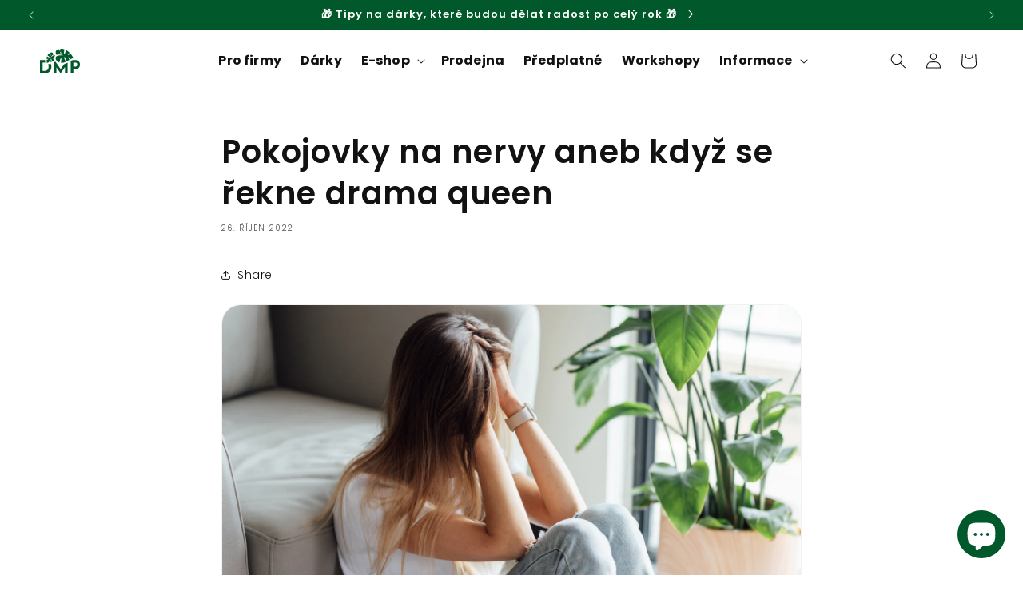

--- FILE ---
content_type: text/json
request_url: https://conf.config-security.com/model
body_size: 88
content:
{"title":"recommendation AI model (keras)","structure":"release_id=0x58:40:22:68:7c:43:5a:35:3f:7e:41:73:5a:7a:4d:59:59:36:28:58:55:5a:79:55:72:3b:54:51:7c;keras;fgvwchyxmacakjicw6qk5ngqbtkxbo7ivy9hudqoge1di4d1sz33ubi5xiauk0sk47vivx7p","weights":"../weights/58402268.h5","biases":"../biases/58402268.h5"}